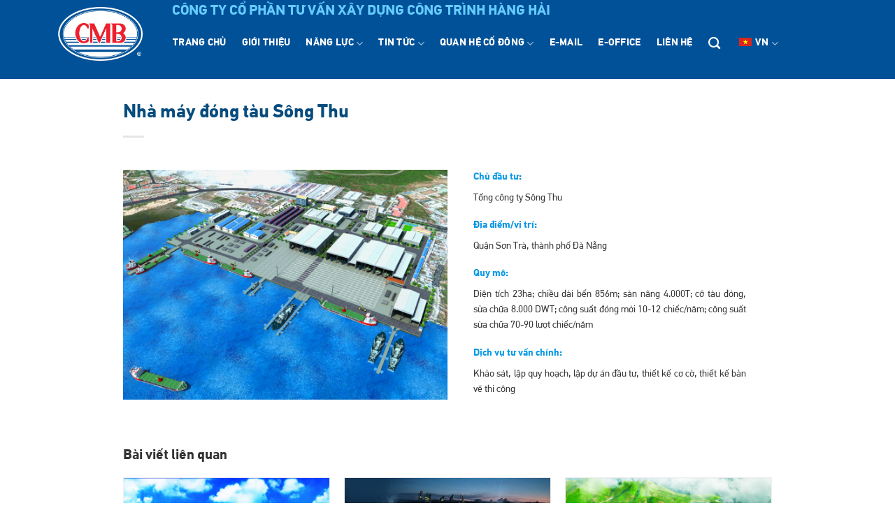

--- FILE ---
content_type: text/html; charset=UTF-8
request_url: https://cmbvn.com.vn/du-an-tieu-bieu/nha-may-dong-tau/nha-may-dong-tau-song-thu.html
body_size: 17475
content:
<!DOCTYPE html>
<!--[if IE 9 ]> <html lang="vi" class="ie9 loading-site no-js"> <![endif]-->
<!--[if IE 8 ]> <html lang="vi" class="ie8 loading-site no-js"> <![endif]-->
<!--[if (gte IE 9)|!(IE)]><!--><html lang="vi" class="loading-site no-js"> <!--<![endif]-->
<head>
	<meta charset="UTF-8" />
	<link rel="profile" href="http://gmpg.org/xfn/11" />
	<link rel="pingback" href="https://cmbvn.com.vn/xmlrpc.php" />

	<script>(function(html){html.className = html.className.replace(/\bno-js\b/,'js')})(document.documentElement);</script>
<title>Nhà máy đóng tàu Sông Thu &#8211; CMB</title>
<meta name='robots' content='max-image-preview:large' />
<meta name="viewport" content="width=device-width, initial-scale=1, maximum-scale=1" /><link rel='dns-prefetch' href='//cdn.jsdelivr.net' />
<link rel='dns-prefetch' href='//fonts.googleapis.com' />
<link rel="alternate" type="application/rss+xml" title="Dòng thông tin CMB &raquo;" href="https://cmbvn.com.vn/feed" />
<link rel="alternate" type="application/rss+xml" title="CMB &raquo; Dòng bình luận" href="https://cmbvn.com.vn/comments/feed" />
<link rel="alternate" title="oNhúng (JSON)" type="application/json+oembed" href="https://cmbvn.com.vn/wp-json/oembed/1.0/embed?url=https%3A%2F%2Fcmbvn.com.vn%2Fdu-an-tieu-bieu%2Fnha-may-dong-tau%2Fnha-may-dong-tau-song-thu.html" />
<link rel="alternate" title="oNhúng (XML)" type="text/xml+oembed" href="https://cmbvn.com.vn/wp-json/oembed/1.0/embed?url=https%3A%2F%2Fcmbvn.com.vn%2Fdu-an-tieu-bieu%2Fnha-may-dong-tau%2Fnha-may-dong-tau-song-thu.html&#038;format=xml" />
<link rel="prefetch" href="https://cmbvn.com.vn/wp-content/themes/flatsome/assets/js/chunk.countup.fe2c1016.js" />
<link rel="prefetch" href="https://cmbvn.com.vn/wp-content/themes/flatsome/assets/js/chunk.sticky-sidebar.a58a6557.js" />
<link rel="prefetch" href="https://cmbvn.com.vn/wp-content/themes/flatsome/assets/js/chunk.tooltips.29144c1c.js" />
<link rel="prefetch" href="https://cmbvn.com.vn/wp-content/themes/flatsome/assets/js/chunk.vendors-popups.947eca5c.js" />
<link rel="prefetch" href="https://cmbvn.com.vn/wp-content/themes/flatsome/assets/js/chunk.vendors-slider.f0d2cbc9.js" />
<style id='wp-img-auto-sizes-contain-inline-css' type='text/css'>
img:is([sizes=auto i],[sizes^="auto," i]){contain-intrinsic-size:3000px 1500px}
/*# sourceURL=wp-img-auto-sizes-contain-inline-css */
</style>
<style id='classic-theme-styles-inline-css' type='text/css'>
/*! This file is auto-generated */
.wp-block-button__link{color:#fff;background-color:#32373c;border-radius:9999px;box-shadow:none;text-decoration:none;padding:calc(.667em + 2px) calc(1.333em + 2px);font-size:1.125em}.wp-block-file__button{background:#32373c;color:#fff;text-decoration:none}
/*# sourceURL=/wp-includes/css/classic-themes.min.css */
</style>
<link rel='stylesheet' id='contact-form-7-css' href='https://cmbvn.com.vn/wp-content/plugins/contact-form-7/includes/css/styles.css?ver=5.8' type='text/css' media='all' />
<link rel='stylesheet' id='trp-language-switcher-style-css' href='https://cmbvn.com.vn/wp-content/plugins/translatepress-multilingual/assets/css/trp-language-switcher.css?ver=2.5.9' type='text/css' media='all' />
<link rel='stylesheet' id='flatsome-main-css' href='https://cmbvn.com.vn/wp-content/themes/flatsome/assets/css/flatsome.css?ver=3.15.2' type='text/css' media='all' />
<style id='flatsome-main-inline-css' type='text/css'>
@font-face {
				font-family: "fl-icons";
				font-display: block;
				src: url(https://cmbvn.com.vn/wp-content/themes/flatsome/assets/css/icons/fl-icons.eot?v=3.15.2);
				src:
					url(https://cmbvn.com.vn/wp-content/themes/flatsome/assets/css/icons/fl-icons.eot#iefix?v=3.15.2) format("embedded-opentype"),
					url(https://cmbvn.com.vn/wp-content/themes/flatsome/assets/css/icons/fl-icons.woff2?v=3.15.2) format("woff2"),
					url(https://cmbvn.com.vn/wp-content/themes/flatsome/assets/css/icons/fl-icons.ttf?v=3.15.2) format("truetype"),
					url(https://cmbvn.com.vn/wp-content/themes/flatsome/assets/css/icons/fl-icons.woff?v=3.15.2) format("woff"),
					url(https://cmbvn.com.vn/wp-content/themes/flatsome/assets/css/icons/fl-icons.svg?v=3.15.2#fl-icons) format("svg");
			}
/*# sourceURL=flatsome-main-inline-css */
</style>
<link rel='stylesheet' id='flatsome-style-css' href='https://cmbvn.com.vn/wp-content/themes/flatsome-child/style.css?ver=3.0' type='text/css' media='all' />
<link rel='stylesheet' id='flatsome-googlefonts-css' href='//fonts.googleapis.com/css?family=Roboto%3Aregular%2C700%2Cregular%2C700%7CDancing+Script%3Aregular%2C400&#038;display=swap&#038;ver=3.9' type='text/css' media='all' />
<script type="text/javascript" src="https://cmbvn.com.vn/wp-includes/js/jquery/jquery.min.js?ver=3.7.1" id="jquery-core-js"></script>
<link rel="https://api.w.org/" href="https://cmbvn.com.vn/wp-json/" /><link rel="alternate" title="JSON" type="application/json" href="https://cmbvn.com.vn/wp-json/wp/v2/posts/320" /><link rel="EditURI" type="application/rsd+xml" title="RSD" href="https://cmbvn.com.vn/xmlrpc.php?rsd" />
<meta name="generator" content="WordPress 6.9" />
<link rel="canonical" href="https://cmbvn.com.vn/du-an-tieu-bieu/nha-may-dong-tau/nha-may-dong-tau-song-thu.html" />
<link rel='shortlink' href='https://cmbvn.com.vn/?p=320' />
<link rel="alternate" hreflang="vi" href="https://cmbvn.com.vn/du-an-tieu-bieu/nha-may-dong-tau/nha-may-dong-tau-song-thu.html"/>
<link rel="alternate" hreflang="en-US" href="https://cmbvn.com.vn/en/du-an-tieu-bieu/nha-may-dong-tau/nha-may-dong-tau-song-thu.html/"/>
<link rel="alternate" hreflang="en" href="https://cmbvn.com.vn/en/du-an-tieu-bieu/nha-may-dong-tau/nha-may-dong-tau-song-thu.html/"/>
<!--[if IE]><link rel="stylesheet" type="text/css" href="https://cmbvn.com.vn/wp-content/themes/flatsome/assets/css/ie-fallback.css"><script src="//cdnjs.cloudflare.com/ajax/libs/html5shiv/3.6.1/html5shiv.js"></script><script>var head = document.getElementsByTagName('head')[0],style = document.createElement('style');style.type = 'text/css';style.styleSheet.cssText = ':before,:after{content:none !important';head.appendChild(style);setTimeout(function(){head.removeChild(style);}, 0);</script><script src="https://cmbvn.com.vn/wp-content/themes/flatsome/assets/libs/ie-flexibility.js"></script><![endif]--><link rel="icon" href="https://cmbvn.com.vn/wp-content/uploads/2022/04/cropped-fvc-1-32x32.png" sizes="32x32" />
<link rel="icon" href="https://cmbvn.com.vn/wp-content/uploads/2022/04/cropped-fvc-1-192x192.png" sizes="192x192" />
<link rel="apple-touch-icon" href="https://cmbvn.com.vn/wp-content/uploads/2022/04/cropped-fvc-1-180x180.png" />
<meta name="msapplication-TileImage" content="https://cmbvn.com.vn/wp-content/uploads/2022/04/cropped-fvc-1-270x270.png" />
<style id="custom-css" type="text/css">:root {--primary-color: #005198;}.full-width .ubermenu-nav, .container, .row{max-width: 1050px}.row.row-collapse{max-width: 1020px}.row.row-small{max-width: 1042.5px}.row.row-large{max-width: 1080px}.header-main{height: 113px}#logo img{max-height: 113px}#logo{width:126px;}#logo img{padding:10px 0;}.header-bottom{min-height: 32px}.header-top{min-height: 30px}.transparent .header-main{height: 90px}.transparent #logo img{max-height: 90px}.has-transparent + .page-title:first-of-type,.has-transparent + #main > .page-title,.has-transparent + #main > div > .page-title,.has-transparent + #main .page-header-wrapper:first-of-type .page-title{padding-top: 90px;}.header.show-on-scroll,.stuck .header-main{height:70px!important}.stuck #logo img{max-height: 70px!important}.search-form{ width: 86%;}.header-bg-color {background-color: #005198}.header-bottom {background-color: #140039}.header-main .nav > li > a{line-height: 16px }.stuck .header-main .nav > li > a{line-height: 50px }.header-bottom-nav > li > a{line-height: 16px }@media (max-width: 549px) {.header-main{height: 76px}#logo img{max-height: 76px}}.nav-dropdown{font-size:90%}/* Color */.accordion-title.active, .has-icon-bg .icon .icon-inner,.logo a, .primary.is-underline, .primary.is-link, .badge-outline .badge-inner, .nav-outline > li.active> a,.nav-outline >li.active > a, .cart-icon strong,[data-color='primary'], .is-outline.primary{color: #005198;}/* Color !important */[data-text-color="primary"]{color: #005198!important;}/* Background Color */[data-text-bg="primary"]{background-color: #005198;}/* Background */.scroll-to-bullets a,.featured-title, .label-new.menu-item > a:after, .nav-pagination > li > .current,.nav-pagination > li > span:hover,.nav-pagination > li > a:hover,.has-hover:hover .badge-outline .badge-inner,button[type="submit"], .button.wc-forward:not(.checkout):not(.checkout-button), .button.submit-button, .button.primary:not(.is-outline),.featured-table .title,.is-outline:hover, .has-icon:hover .icon-label,.nav-dropdown-bold .nav-column li > a:hover, .nav-dropdown.nav-dropdown-bold > li > a:hover, .nav-dropdown-bold.dark .nav-column li > a:hover, .nav-dropdown.nav-dropdown-bold.dark > li > a:hover, .header-vertical-menu__opener ,.is-outline:hover, .tagcloud a:hover,.grid-tools a, input[type='submit']:not(.is-form), .box-badge:hover .box-text, input.button.alt,.nav-box > li > a:hover,.nav-box > li.active > a,.nav-pills > li.active > a ,.current-dropdown .cart-icon strong, .cart-icon:hover strong, .nav-line-bottom > li > a:before, .nav-line-grow > li > a:before, .nav-line > li > a:before,.banner, .header-top, .slider-nav-circle .flickity-prev-next-button:hover svg, .slider-nav-circle .flickity-prev-next-button:hover .arrow, .primary.is-outline:hover, .button.primary:not(.is-outline), input[type='submit'].primary, input[type='submit'].primary, input[type='reset'].button, input[type='button'].primary, .badge-inner{background-color: #005198;}/* Border */.nav-vertical.nav-tabs > li.active > a,.scroll-to-bullets a.active,.nav-pagination > li > .current,.nav-pagination > li > span:hover,.nav-pagination > li > a:hover,.has-hover:hover .badge-outline .badge-inner,.accordion-title.active,.featured-table,.is-outline:hover, .tagcloud a:hover,blockquote, .has-border, .cart-icon strong:after,.cart-icon strong,.blockUI:before, .processing:before,.loading-spin, .slider-nav-circle .flickity-prev-next-button:hover svg, .slider-nav-circle .flickity-prev-next-button:hover .arrow, .primary.is-outline:hover{border-color: #005198}.nav-tabs > li.active > a{border-top-color: #005198}.widget_shopping_cart_content .blockUI.blockOverlay:before { border-left-color: #005198 }.woocommerce-checkout-review-order .blockUI.blockOverlay:before { border-left-color: #005198 }/* Fill */.slider .flickity-prev-next-button:hover svg,.slider .flickity-prev-next-button:hover .arrow{fill: #005198;}/* Background Color */[data-icon-label]:after, .secondary.is-underline:hover,.secondary.is-outline:hover,.icon-label,.button.secondary:not(.is-outline),.button.alt:not(.is-outline), .badge-inner.on-sale, .button.checkout, .single_add_to_cart_button, .current .breadcrumb-step{ background-color:#dd3333; }[data-text-bg="secondary"]{background-color: #dd3333;}/* Color */.secondary.is-underline,.secondary.is-link, .secondary.is-outline,.stars a.active, .star-rating:before, .woocommerce-page .star-rating:before,.star-rating span:before, .color-secondary{color: #dd3333}/* Color !important */[data-text-color="secondary"]{color: #dd3333!important;}/* Border */.secondary.is-outline:hover{border-color:#dd3333}body{font-size: 100%;}@media screen and (max-width: 549px){body{font-size: 100%;}}body{font-family:"Roboto", sans-serif}body{font-weight: 0}body{color: #333333}.nav > li > a {font-family:"Roboto", sans-serif;}.mobile-sidebar-levels-2 .nav > li > ul > li > a {font-family:"Roboto", sans-serif;}.nav > li > a {font-weight: 700;}.mobile-sidebar-levels-2 .nav > li > ul > li > a {font-weight: 700;}h1,h2,h3,h4,h5,h6,.heading-font, .off-canvas-center .nav-sidebar.nav-vertical > li > a{font-family: "Roboto", sans-serif;}h1,h2,h3,h4,h5,h6,.heading-font,.banner h1,.banner h2{font-weight: 700;}h1,h2,h3,h4,h5,h6,.heading-font{color: #333333;}.alt-font{font-family: "Dancing Script", sans-serif;}.alt-font{font-weight: 400!important;}.header:not(.transparent) .header-nav-main.nav > li > a {color: #ffffff;}.header:not(.transparent) .header-bottom-nav.nav > li > a{color: #ffffff;}a{color: #000000;}a:hover{color: #dd3333;}.tagcloud a:hover{border-color: #dd3333;background-color: #dd3333;}/* Custom CSS */.full-width .ubermenu-nav, .container, .row {max-width: 1150px;}@font-face {font-family: 'CMB';src: url('/wp-content/themes/flatsome-child/font/CMB Regular.woff') format('woff'), url('/wp-content/themes/flatsome-child/font/CMB Regular.ttf') format('truetype');} @font-face {font-family: 'CMB Bold';src: url('/wp-content/themes/flatsome-child/font/CMB Bold.woff') format('woff'), url('/wp-content/themes/flatsome-child/font/CMB Bold.ttf') format('truetype');} body{font-family:"CMB",sans-serif}h1,h2,h3,h4,h5,h6, .heading-font{font-family: "CMB Bold", sans-serif;}.nav > li > a {font-family:"CMB Bold", sans-serif;}h6 {letter-spacing: 3px;}.tdk-z-100 {z-index: 100;}.nav-line-bottom > li > a:before {background-color: #ed1c24;top: 38px}#masthead > .header-inner {align-items: end;}#masthead .header-language-dropdown > a {font-size: 0;}.box-overlay.dark .box-text {background: linear-gradient(0deg, rgba(0,0,0,1) 0%, rgba(0,0,0,0) 100%);padding-top: 24px;transition: all 200ms linear;height: 90px;}.box-overlay.dark .is-divider {display: none;}.box-overlay.dark .from_the_blog_excerpt {font-size: 14px;white-space: nowrap;text-overflow: ellipsis;overflow: hidden;}.box-overlay.dark .tdk-chi-tiet {display: none;}.box-overlay.dark:hover .box-text {background: linear-gradient(120deg, rgba(6,60,160,1) 0%, rgba(11,187,237,0.7) 100%);height: 100%;padding: 32px;}.box-overlay.dark:hover .from_the_blog_excerpt {white-space: normal;}.box-overlay.dark:hover .tdk-chi-tiet {display: block;position: absolute;bottom: 26px;text-decoration: underline;}.tdk-ban-lanh-dao .box-text-bottom .box-text {transition: all 200ms linear;background: #fff;padding: 1rem;}.tdk-ban-lanh-dao .box-text-bottom .box-text h4 {color: rgb(0, 81, 152);margin-bottom: 12px;}.tdk-ban-lanh-dao .box-text-bottom .box-text p {font-weight: bold;font-size: 12px;color: rgb(0, 81, 152);}.tdk-ban-lanh-dao .box-text-bottom:hover .box-text {background: linear-gradient(90deg, rgba(1,92,171,1) 0%, rgba(0,175,239,1) 100%);color: #fff !important;}.tdk-ban-lanh-dao .box-text-bottom:hover .box-text h4 {color: #fff;}.tdk-ban-lanh-dao .box-text-bottom:hover .box-text p {color: #fff;}.tdk-section-lien-he .dark .form-flat input, .tdk-section-lien-he .dark .form-flat textarea {background-color: rgba(0,0,0,.03) !important;border-color: rgba(0,0,0,.03);padding-left: 1rem;color: #333 !important;}.tdk-section-lien-he .dark .form-flat input.wpcf7-submit {padding-left: 40px;padding-right: 40px;background: #005198 !important;color: #fff !important;}.tdk-footer-divider .bg-fill {background-position: unset;}/*.page-id-29 .tdk-footer-divider {background-color: #005198;padding: 30px !important;}.page-id-29 .tdk-footer-divider .section-bg {display: none;}.page-id-29 #content {background-color: #005198;}*/.is-small, .is-small.button {font-size: 0.9em;}.is-large {font-size: 1.4em;}.nav-divided>li+li>a:after {border-left: none }.nav-divided>li {margin: 0 1.5em;}.h2, h2 {font-size: 2em;line-height: 1.3;}.tdk-ban-lanh-dao .box-text-bottom .box-text {font-size: 1.15em;}.tdk-ban-lanh-dao .box-text-bottom .box-text p {font-size: 13px;}.nav>li>a:hover, .nav>li.active>a, .nav>li.current>a, .nav>li>a.active, .nav>li>a.current, .nav-dropdown li.active>a, .nav-column li.active>a, .nav-dropdown>li>a:hover, .nav-column li>a:hover, .nav-vertical-fly-out>li>a:hover {color: #ed1c24;}.has-shadow .box-text{height: 200px}.section-bg.bg-loaded{background-position: top !important;}.date-dieule {border: 1px solid #005198}.date-dieule .has-text-align-center {text-align: center}.date-dieule .date {margin:15px 0 30px;line-height: 40px;}.dieule-item {border: 1px solid #888;border-width: 1px 0 0;padding: 15px 0;margin-bottom: 0 !important}.title-dieule a{color: #005198;}.mg-center {margin: 0 auto}.title-page-dieule {font-weight: bold;color: #005198;margin-left: calc(10% + 15px)}.category-dieu-le-cong-ty {margin-bottom: 0}.exp-dieule .wp-block-post-excerpt__more-text {color: #005198;font-size: 10px;margin:0;}.list-dieule li:last-child {border-bottom: 1px solid #888}.list-dieule li {margin:0}.paginate-co-dong .page-numbers, .paginate-co-dong .paginate-arrow span {color: #000;width: 33px;height:33px;border: 2px solid currentColor;border-radius: 100%;display: block;text-align: center;margin: 10px 2px;background-color: #fff;font-weight: bolder;}.paginate-co-dong .current.page-numbers,.paginate-co-dong .page-numbers:hover, .paginate-co-dong .paginate-arrow:hover span {color:#fff;background-color: #005198;border-color: #005198;}.paginate-co-dong .wp-block-query-pagination-numbers {display: flex}.paginate-arrow {color: transparent;width: 30px;height: 30px;position: relative;}.paginate-arrow span {position: absolute;top: -10px;left: -15px}.paginate-arrow:hover {color: transparent}.wp-block-query-pagination-previous {left: 25px;}.img-footer-lvhd {position: absolute;bottom: 20px;}.img-footer {position: absolute;bottom: 0;right: 0}.dieu-le-cong-ty, .quy-che-noi-bo, .quy-che-hoat-dong-cua-hdqt, .quy-che-hoat-dong-cua-bks, .bao-cao-tai-chinh, .bao-cao-thuong-nien, .bao-cao-tinh-hinh-hoat-dong-cong-ty, .tai-lieu-co-dong, .bao-cao-tinh-hinh-quan-tri-cong-ty, .cong-bo-thong-tin {top: 20px;position: relative;}.date-co-dong {position: relative;top: -30px;}.txt-new {padding-left: 20px;position: relative}.txt-new h3 {color: #005198;}.txt-new:before {content: "";position: absolute;width: 8px;height: 15px;background-color: #28f4f8;left: 0;top: 8px}.txt-new strong {font-family: "CMB Bold"}/* Custom CSS Tablet */@media (max-width: 849px){#logo img {max-width: 60px}#logo {width: 60px;margin:0;}.flex-col.show-for-medium.flex-left {max-width: 35px}.header-main li.html.custom {display: block;padding: 0 0 5px 10px;width: 100%;}}/* Custom CSS Mobile */@media (max-width: 549px){.menu-item-object-language_switcher {display:none !important}.header-main#masthead {height: 60px;}.news {margin-top: -10px}.home-news .box-text {height: auto}.home-news .flickity-button {display: none;}.linhvuchd {position:relative;}.footer-linhvuchd-item button, .footer-linhvuchd-item img{max-height:88px;}.hinhanhhd {padding: 10px 0 !important;background-color: #005198;}.hinhanhhd h2 {color: #fff !important;}.tdk-home-posts {margin-bottom: 30px;}.tdk-home-posts .box-overlay.dark .box-text {height: 120px !important;}.partner .flickity-page-dots {bottom: -10px !important;}.slider-partner {margin-top: -30px;}.partner h2 {padding-left: 15px;}.partner-gt .section {padding-left: 0;padding-right: 0}.list-dieule li, .title-page-dieule {margin-left:0 !important;}.email-form {margin-left: 0;}#logo img {max-width: 60px}#logo {width: 60px;margin:0;}.flex-col.show-for-medium.flex-left {max-width: 35px}.header-main li.html.custom {display: block;padding: 0 0 5px 10px;width: 100%;}@supports (-webkit-touch-callout: none) { .header-main li.html.custom {position: relative;bottom: -10px;}}.flex-col.show-for-medium.flex-right .nav-right{-webkit-box-pack: inherit;-ms-flex-pack: inherit;justify-content: inherit;}.text-header {color: rgb(102, 204, 255);font-weight: bold;}.sidebar-menu .menu-item-object-language_switcher {display:block !important}}.label-new.menu-item > a:after{content:"New";}.label-hot.menu-item > a:after{content:"Hot";}.label-sale.menu-item > a:after{content:"Sale";}.label-popular.menu-item > a:after{content:"Popular";}</style><style id='wp-block-heading-inline-css' type='text/css'>
h1:where(.wp-block-heading).has-background,h2:where(.wp-block-heading).has-background,h3:where(.wp-block-heading).has-background,h4:where(.wp-block-heading).has-background,h5:where(.wp-block-heading).has-background,h6:where(.wp-block-heading).has-background{padding:1.25em 2.375em}h1.has-text-align-left[style*=writing-mode]:where([style*=vertical-lr]),h1.has-text-align-right[style*=writing-mode]:where([style*=vertical-rl]),h2.has-text-align-left[style*=writing-mode]:where([style*=vertical-lr]),h2.has-text-align-right[style*=writing-mode]:where([style*=vertical-rl]),h3.has-text-align-left[style*=writing-mode]:where([style*=vertical-lr]),h3.has-text-align-right[style*=writing-mode]:where([style*=vertical-rl]),h4.has-text-align-left[style*=writing-mode]:where([style*=vertical-lr]),h4.has-text-align-right[style*=writing-mode]:where([style*=vertical-rl]),h5.has-text-align-left[style*=writing-mode]:where([style*=vertical-lr]),h5.has-text-align-right[style*=writing-mode]:where([style*=vertical-rl]),h6.has-text-align-left[style*=writing-mode]:where([style*=vertical-lr]),h6.has-text-align-right[style*=writing-mode]:where([style*=vertical-rl]){rotate:180deg}
/*# sourceURL=https://cmbvn.com.vn/wp-includes/blocks/heading/style.min.css */
</style>
<style id='wp-block-media-text-inline-css' type='text/css'>
.wp-block-media-text{box-sizing:border-box;
  /*!rtl:begin:ignore*/direction:ltr;
  /*!rtl:end:ignore*/display:grid;grid-template-columns:50% 1fr;grid-template-rows:auto}.wp-block-media-text.has-media-on-the-right{grid-template-columns:1fr 50%}.wp-block-media-text.is-vertically-aligned-top>.wp-block-media-text__content,.wp-block-media-text.is-vertically-aligned-top>.wp-block-media-text__media{align-self:start}.wp-block-media-text.is-vertically-aligned-center>.wp-block-media-text__content,.wp-block-media-text.is-vertically-aligned-center>.wp-block-media-text__media,.wp-block-media-text>.wp-block-media-text__content,.wp-block-media-text>.wp-block-media-text__media{align-self:center}.wp-block-media-text.is-vertically-aligned-bottom>.wp-block-media-text__content,.wp-block-media-text.is-vertically-aligned-bottom>.wp-block-media-text__media{align-self:end}.wp-block-media-text>.wp-block-media-text__media{
  /*!rtl:begin:ignore*/grid-column:1;grid-row:1;
  /*!rtl:end:ignore*/margin:0}.wp-block-media-text>.wp-block-media-text__content{direction:ltr;
  /*!rtl:begin:ignore*/grid-column:2;grid-row:1;
  /*!rtl:end:ignore*/padding:0 8%;word-break:break-word}.wp-block-media-text.has-media-on-the-right>.wp-block-media-text__media{
  /*!rtl:begin:ignore*/grid-column:2;grid-row:1
  /*!rtl:end:ignore*/}.wp-block-media-text.has-media-on-the-right>.wp-block-media-text__content{
  /*!rtl:begin:ignore*/grid-column:1;grid-row:1
  /*!rtl:end:ignore*/}.wp-block-media-text__media a{display:block}.wp-block-media-text__media img,.wp-block-media-text__media video{height:auto;max-width:unset;vertical-align:middle;width:100%}.wp-block-media-text.is-image-fill>.wp-block-media-text__media{background-size:cover;height:100%;min-height:250px}.wp-block-media-text.is-image-fill>.wp-block-media-text__media>a{display:block;height:100%}.wp-block-media-text.is-image-fill>.wp-block-media-text__media img{height:1px;margin:-1px;overflow:hidden;padding:0;position:absolute;width:1px;clip:rect(0,0,0,0);border:0}.wp-block-media-text.is-image-fill-element>.wp-block-media-text__media{height:100%;min-height:250px}.wp-block-media-text.is-image-fill-element>.wp-block-media-text__media>a{display:block;height:100%}.wp-block-media-text.is-image-fill-element>.wp-block-media-text__media img{height:100%;object-fit:cover;width:100%}@media (max-width:600px){.wp-block-media-text.is-stacked-on-mobile{grid-template-columns:100%!important}.wp-block-media-text.is-stacked-on-mobile>.wp-block-media-text__media{grid-column:1;grid-row:1}.wp-block-media-text.is-stacked-on-mobile>.wp-block-media-text__content{grid-column:1;grid-row:2}}
/*# sourceURL=https://cmbvn.com.vn/wp-includes/blocks/media-text/style.min.css */
</style>
<style id='wp-block-paragraph-inline-css' type='text/css'>
.is-small-text{font-size:.875em}.is-regular-text{font-size:1em}.is-large-text{font-size:2.25em}.is-larger-text{font-size:3em}.has-drop-cap:not(:focus):first-letter{float:left;font-size:8.4em;font-style:normal;font-weight:100;line-height:.68;margin:.05em .1em 0 0;text-transform:uppercase}body.rtl .has-drop-cap:not(:focus):first-letter{float:none;margin-left:.1em}p.has-drop-cap.has-background{overflow:hidden}:root :where(p.has-background){padding:1.25em 2.375em}:where(p.has-text-color:not(.has-link-color)) a{color:inherit}p.has-text-align-left[style*="writing-mode:vertical-lr"],p.has-text-align-right[style*="writing-mode:vertical-rl"]{rotate:180deg}
/*# sourceURL=https://cmbvn.com.vn/wp-includes/blocks/paragraph/style.min.css */
</style>
<style id='wp-block-spacer-inline-css' type='text/css'>
.wp-block-spacer{clear:both}
/*# sourceURL=https://cmbvn.com.vn/wp-includes/blocks/spacer/style.min.css */
</style>
<style id='global-styles-inline-css' type='text/css'>
:root{--wp--preset--aspect-ratio--square: 1;--wp--preset--aspect-ratio--4-3: 4/3;--wp--preset--aspect-ratio--3-4: 3/4;--wp--preset--aspect-ratio--3-2: 3/2;--wp--preset--aspect-ratio--2-3: 2/3;--wp--preset--aspect-ratio--16-9: 16/9;--wp--preset--aspect-ratio--9-16: 9/16;--wp--preset--color--black: #000000;--wp--preset--color--cyan-bluish-gray: #abb8c3;--wp--preset--color--white: #ffffff;--wp--preset--color--pale-pink: #f78da7;--wp--preset--color--vivid-red: #cf2e2e;--wp--preset--color--luminous-vivid-orange: #ff6900;--wp--preset--color--luminous-vivid-amber: #fcb900;--wp--preset--color--light-green-cyan: #7bdcb5;--wp--preset--color--vivid-green-cyan: #00d084;--wp--preset--color--pale-cyan-blue: #8ed1fc;--wp--preset--color--vivid-cyan-blue: #0693e3;--wp--preset--color--vivid-purple: #9b51e0;--wp--preset--gradient--vivid-cyan-blue-to-vivid-purple: linear-gradient(135deg,rgb(6,147,227) 0%,rgb(155,81,224) 100%);--wp--preset--gradient--light-green-cyan-to-vivid-green-cyan: linear-gradient(135deg,rgb(122,220,180) 0%,rgb(0,208,130) 100%);--wp--preset--gradient--luminous-vivid-amber-to-luminous-vivid-orange: linear-gradient(135deg,rgb(252,185,0) 0%,rgb(255,105,0) 100%);--wp--preset--gradient--luminous-vivid-orange-to-vivid-red: linear-gradient(135deg,rgb(255,105,0) 0%,rgb(207,46,46) 100%);--wp--preset--gradient--very-light-gray-to-cyan-bluish-gray: linear-gradient(135deg,rgb(238,238,238) 0%,rgb(169,184,195) 100%);--wp--preset--gradient--cool-to-warm-spectrum: linear-gradient(135deg,rgb(74,234,220) 0%,rgb(151,120,209) 20%,rgb(207,42,186) 40%,rgb(238,44,130) 60%,rgb(251,105,98) 80%,rgb(254,248,76) 100%);--wp--preset--gradient--blush-light-purple: linear-gradient(135deg,rgb(255,206,236) 0%,rgb(152,150,240) 100%);--wp--preset--gradient--blush-bordeaux: linear-gradient(135deg,rgb(254,205,165) 0%,rgb(254,45,45) 50%,rgb(107,0,62) 100%);--wp--preset--gradient--luminous-dusk: linear-gradient(135deg,rgb(255,203,112) 0%,rgb(199,81,192) 50%,rgb(65,88,208) 100%);--wp--preset--gradient--pale-ocean: linear-gradient(135deg,rgb(255,245,203) 0%,rgb(182,227,212) 50%,rgb(51,167,181) 100%);--wp--preset--gradient--electric-grass: linear-gradient(135deg,rgb(202,248,128) 0%,rgb(113,206,126) 100%);--wp--preset--gradient--midnight: linear-gradient(135deg,rgb(2,3,129) 0%,rgb(40,116,252) 100%);--wp--preset--font-size--small: 13px;--wp--preset--font-size--medium: 20px;--wp--preset--font-size--large: 36px;--wp--preset--font-size--x-large: 42px;--wp--preset--spacing--20: 0.44rem;--wp--preset--spacing--30: 0.67rem;--wp--preset--spacing--40: 1rem;--wp--preset--spacing--50: 1.5rem;--wp--preset--spacing--60: 2.25rem;--wp--preset--spacing--70: 3.38rem;--wp--preset--spacing--80: 5.06rem;--wp--preset--shadow--natural: 6px 6px 9px rgba(0, 0, 0, 0.2);--wp--preset--shadow--deep: 12px 12px 50px rgba(0, 0, 0, 0.4);--wp--preset--shadow--sharp: 6px 6px 0px rgba(0, 0, 0, 0.2);--wp--preset--shadow--outlined: 6px 6px 0px -3px rgb(255, 255, 255), 6px 6px rgb(0, 0, 0);--wp--preset--shadow--crisp: 6px 6px 0px rgb(0, 0, 0);}:where(.is-layout-flex){gap: 0.5em;}:where(.is-layout-grid){gap: 0.5em;}body .is-layout-flex{display: flex;}.is-layout-flex{flex-wrap: wrap;align-items: center;}.is-layout-flex > :is(*, div){margin: 0;}body .is-layout-grid{display: grid;}.is-layout-grid > :is(*, div){margin: 0;}:where(.wp-block-columns.is-layout-flex){gap: 2em;}:where(.wp-block-columns.is-layout-grid){gap: 2em;}:where(.wp-block-post-template.is-layout-flex){gap: 1.25em;}:where(.wp-block-post-template.is-layout-grid){gap: 1.25em;}.has-black-color{color: var(--wp--preset--color--black) !important;}.has-cyan-bluish-gray-color{color: var(--wp--preset--color--cyan-bluish-gray) !important;}.has-white-color{color: var(--wp--preset--color--white) !important;}.has-pale-pink-color{color: var(--wp--preset--color--pale-pink) !important;}.has-vivid-red-color{color: var(--wp--preset--color--vivid-red) !important;}.has-luminous-vivid-orange-color{color: var(--wp--preset--color--luminous-vivid-orange) !important;}.has-luminous-vivid-amber-color{color: var(--wp--preset--color--luminous-vivid-amber) !important;}.has-light-green-cyan-color{color: var(--wp--preset--color--light-green-cyan) !important;}.has-vivid-green-cyan-color{color: var(--wp--preset--color--vivid-green-cyan) !important;}.has-pale-cyan-blue-color{color: var(--wp--preset--color--pale-cyan-blue) !important;}.has-vivid-cyan-blue-color{color: var(--wp--preset--color--vivid-cyan-blue) !important;}.has-vivid-purple-color{color: var(--wp--preset--color--vivid-purple) !important;}.has-black-background-color{background-color: var(--wp--preset--color--black) !important;}.has-cyan-bluish-gray-background-color{background-color: var(--wp--preset--color--cyan-bluish-gray) !important;}.has-white-background-color{background-color: var(--wp--preset--color--white) !important;}.has-pale-pink-background-color{background-color: var(--wp--preset--color--pale-pink) !important;}.has-vivid-red-background-color{background-color: var(--wp--preset--color--vivid-red) !important;}.has-luminous-vivid-orange-background-color{background-color: var(--wp--preset--color--luminous-vivid-orange) !important;}.has-luminous-vivid-amber-background-color{background-color: var(--wp--preset--color--luminous-vivid-amber) !important;}.has-light-green-cyan-background-color{background-color: var(--wp--preset--color--light-green-cyan) !important;}.has-vivid-green-cyan-background-color{background-color: var(--wp--preset--color--vivid-green-cyan) !important;}.has-pale-cyan-blue-background-color{background-color: var(--wp--preset--color--pale-cyan-blue) !important;}.has-vivid-cyan-blue-background-color{background-color: var(--wp--preset--color--vivid-cyan-blue) !important;}.has-vivid-purple-background-color{background-color: var(--wp--preset--color--vivid-purple) !important;}.has-black-border-color{border-color: var(--wp--preset--color--black) !important;}.has-cyan-bluish-gray-border-color{border-color: var(--wp--preset--color--cyan-bluish-gray) !important;}.has-white-border-color{border-color: var(--wp--preset--color--white) !important;}.has-pale-pink-border-color{border-color: var(--wp--preset--color--pale-pink) !important;}.has-vivid-red-border-color{border-color: var(--wp--preset--color--vivid-red) !important;}.has-luminous-vivid-orange-border-color{border-color: var(--wp--preset--color--luminous-vivid-orange) !important;}.has-luminous-vivid-amber-border-color{border-color: var(--wp--preset--color--luminous-vivid-amber) !important;}.has-light-green-cyan-border-color{border-color: var(--wp--preset--color--light-green-cyan) !important;}.has-vivid-green-cyan-border-color{border-color: var(--wp--preset--color--vivid-green-cyan) !important;}.has-pale-cyan-blue-border-color{border-color: var(--wp--preset--color--pale-cyan-blue) !important;}.has-vivid-cyan-blue-border-color{border-color: var(--wp--preset--color--vivid-cyan-blue) !important;}.has-vivid-purple-border-color{border-color: var(--wp--preset--color--vivid-purple) !important;}.has-vivid-cyan-blue-to-vivid-purple-gradient-background{background: var(--wp--preset--gradient--vivid-cyan-blue-to-vivid-purple) !important;}.has-light-green-cyan-to-vivid-green-cyan-gradient-background{background: var(--wp--preset--gradient--light-green-cyan-to-vivid-green-cyan) !important;}.has-luminous-vivid-amber-to-luminous-vivid-orange-gradient-background{background: var(--wp--preset--gradient--luminous-vivid-amber-to-luminous-vivid-orange) !important;}.has-luminous-vivid-orange-to-vivid-red-gradient-background{background: var(--wp--preset--gradient--luminous-vivid-orange-to-vivid-red) !important;}.has-very-light-gray-to-cyan-bluish-gray-gradient-background{background: var(--wp--preset--gradient--very-light-gray-to-cyan-bluish-gray) !important;}.has-cool-to-warm-spectrum-gradient-background{background: var(--wp--preset--gradient--cool-to-warm-spectrum) !important;}.has-blush-light-purple-gradient-background{background: var(--wp--preset--gradient--blush-light-purple) !important;}.has-blush-bordeaux-gradient-background{background: var(--wp--preset--gradient--blush-bordeaux) !important;}.has-luminous-dusk-gradient-background{background: var(--wp--preset--gradient--luminous-dusk) !important;}.has-pale-ocean-gradient-background{background: var(--wp--preset--gradient--pale-ocean) !important;}.has-electric-grass-gradient-background{background: var(--wp--preset--gradient--electric-grass) !important;}.has-midnight-gradient-background{background: var(--wp--preset--gradient--midnight) !important;}.has-small-font-size{font-size: var(--wp--preset--font-size--small) !important;}.has-medium-font-size{font-size: var(--wp--preset--font-size--medium) !important;}.has-large-font-size{font-size: var(--wp--preset--font-size--large) !important;}.has-x-large-font-size{font-size: var(--wp--preset--font-size--x-large) !important;}
/*# sourceURL=global-styles-inline-css */
</style>
</head>

<body class="wp-singular post-template-default single single-post postid-320 single-format-standard wp-theme-flatsome wp-child-theme-flatsome-child translatepress-vi lightbox">


<a class="skip-link screen-reader-text" href="#main">Skip to content</a>

<div id="wrapper">

	
	<header id="header" class="header ">
		<div class="header-wrapper">
			<div id="masthead" class="header-main hide-for-sticky nav-dark">
      <div class="header-inner flex-row container logo-left medium-logo-center" role="navigation">

          <!-- Logo -->
          <div id="logo" class="flex-col logo">
            
<!-- Header logo -->
<a href="https://cmbvn.com.vn/" title="CMB - CÔNG TY CỔ PHẦN TƯ VẤN XÂY DỰNG CÔNG TRÌNH HÀNG HẢI" rel="home">
		<img width="385" height="234" src="https://cmbvn.com.vn/wp-content/uploads/2022/01/Logo.png" class="header_logo header-logo" alt="CMB"/><img  width="385" height="234" src="https://cmbvn.com.vn/wp-content/uploads/2022/01/Logo.png" class="header-logo-dark" alt="CMB"/></a>
          </div>

          <!-- Mobile Left Elements -->
          <div class="flex-col show-for-medium flex-left">
            <ul class="mobile-nav nav nav-left ">
              <li class="nav-icon has-icon">
  		<a href="#" data-open="#main-menu" data-pos="left" data-bg="main-menu-overlay" data-color="" class="is-small" aria-label="Menu" aria-controls="main-menu" aria-expanded="false">
		
		  <i class="icon-menu" ></i>
		  		</a>
	</li>            </ul>
          </div>

          <!-- Left Elements -->
          <div class="flex-col hide-for-medium flex-left
            flex-grow">
            <ul class="header-nav header-nav-main nav nav-left  nav-line-bottom nav-spacing-large nav-uppercase" >
              <li class="header-block"><div class="header-block-block-1">	<div id="text-2450171895" class="text hide-for-small">
		

<h3 class="card  show-sender card--text" data-id="div_ReceivedMsg_Text"><span style="font-size: 100%; margin-left: 10px">CÔNG TY CỔ PHẦN TƯ VẤN XÂY DỰNG CÔNG TRÌNH HÀNG HẢI</span></h3>

		
<style>
#text-2450171895 {
  color: rgb(102, 204, 255);
}
#text-2450171895 > * {
  color: rgb(102, 204, 255);
}
</style>
	</div>
	</div></li><li id="menu-item-30" class="menu-item menu-item-type-post_type menu-item-object-page menu-item-home menu-item-30 menu-item-design-default"><a href="https://cmbvn.com.vn/" class="nav-top-link">Trang chủ</a></li>
<li id="menu-item-199" class="menu-item menu-item-type-post_type menu-item-object-page menu-item-199 menu-item-design-default"><a href="https://cmbvn.com.vn/gioi-thieu" class="nav-top-link">Giới thiệu</a></li>
<li id="menu-item-592" class="menu-item menu-item-type-custom menu-item-object-custom menu-item-has-children menu-item-592 menu-item-design-default has-dropdown"><a href="#" class="nav-top-link">Năng lực<i class="icon-angle-down" ></i></a>
<ul class="sub-menu nav-dropdown nav-dropdown-simple">
	<li id="menu-item-93" class="menu-item menu-item-type-post_type menu-item-object-page menu-item-93"><a href="https://cmbvn.com.vn/du-an-tieu-bieu">Dự án tiêu biểu</a></li>
	<li id="menu-item-528" class="menu-item menu-item-type-post_type menu-item-object-page menu-item-528"><a href="https://cmbvn.com.vn/thiet-bi">Thiết bị</a></li>
	<li id="menu-item-529" class="menu-item menu-item-type-post_type menu-item-object-page menu-item-529"><a href="https://cmbvn.com.vn/phan-mem">Phần mềm</a></li>
</ul>
</li>
<li id="menu-item-2784" class="menu-item menu-item-type-taxonomy menu-item-object-category menu-item-has-children menu-item-2784 menu-item-design-default has-dropdown"><a href="https://cmbvn.com.vn/chuyen-muc/tin-tuc" class="nav-top-link">Tin tức<i class="icon-angle-down" ></i></a>
<ul class="sub-menu nav-dropdown nav-dropdown-simple">
	<li id="menu-item-823" class="menu-item menu-item-type-taxonomy menu-item-object-category menu-item-823"><a href="https://cmbvn.com.vn/chuyen-muc/tin-tuc/chuyen-nganh">Chuyên ngành</a></li>
	<li id="menu-item-825" class="menu-item menu-item-type-taxonomy menu-item-object-category menu-item-825"><a href="https://cmbvn.com.vn/chuyen-muc/tin-tuc/noi-bo">Nội bộ</a></li>
</ul>
</li>
<li id="menu-item-555" class="menu-item menu-item-type-post_type menu-item-object-page menu-item-has-children menu-item-555 menu-item-design-default has-dropdown"><a href="https://cmbvn.com.vn/quan-he-co-dong" class="nav-top-link">Quan hệ cổ đông<i class="icon-angle-down" ></i></a>
<ul class="sub-menu nav-dropdown nav-dropdown-simple">
	<li id="menu-item-994" class="menu-item menu-item-type-post_type menu-item-object-page menu-item-994"><a href="https://cmbvn.com.vn/quan-he-co-dong/dieu-le-cong-ty">Điều lệ công ty</a></li>
	<li id="menu-item-995" class="menu-item menu-item-type-post_type menu-item-object-page menu-item-995"><a href="https://cmbvn.com.vn/quan-he-co-dong/quy-che-noi-bo">Quy chế nội bộ</a></li>
	<li id="menu-item-996" class="menu-item menu-item-type-post_type menu-item-object-page menu-item-996"><a href="https://cmbvn.com.vn/quan-he-co-dong/quy-che-hoat-dong-cua-hdqt">Quy chế hoạt động của HĐQT</a></li>
	<li id="menu-item-993" class="menu-item menu-item-type-post_type menu-item-object-page menu-item-993"><a href="https://cmbvn.com.vn/quan-he-co-dong/quy-che-hoat-dong-cua-ban-kiem-soat">Quy chế hoạt động của BKS</a></li>
	<li id="menu-item-1625" class="menu-item menu-item-type-post_type menu-item-object-page menu-item-has-children menu-item-1625 nav-dropdown-col"><a href="https://cmbvn.com.vn/quan-he-co-dong/cong-bo-thong-tin">Công bố thông tin</a>
	<ul class="sub-menu nav-column nav-dropdown-simple">
		<li id="menu-item-1659" class="menu-item menu-item-type-post_type menu-item-object-page menu-item-1659"><a href="https://cmbvn.com.vn/quan-he-co-dong/cong-bo-thong-tin/bao-cao-tai-chinh">Báo cáo tài chính</a></li>
		<li id="menu-item-1660" class="menu-item menu-item-type-post_type menu-item-object-page menu-item-1660"><a href="https://cmbvn.com.vn/quan-he-co-dong/cong-bo-thong-tin/bao-cao-thuong-nien">Báo cáo thường niên</a></li>
		<li id="menu-item-1661" class="menu-item menu-item-type-post_type menu-item-object-page menu-item-1661"><a href="https://cmbvn.com.vn/quan-he-co-dong/cong-bo-thong-tin/bao-cao-tinh-hinh-hoat-dong-cong-ty">Báo cáo tình hình quản trị công ty</a></li>
		<li id="menu-item-1662" class="menu-item menu-item-type-post_type menu-item-object-page menu-item-1662"><a href="https://cmbvn.com.vn/quan-he-co-dong/cong-bo-thong-tin/tai-lieu-co-dong">Tài liệu cổ đông</a></li>
	</ul>
</li>
</ul>
</li>
<li id="menu-item-95" class="menu-item menu-item-type-custom menu-item-object-custom menu-item-95 menu-item-design-default"><a href="https://outlook.office.com/mail" class="nav-top-link">E-Mail</a></li>
<li id="menu-item-96" class="menu-item menu-item-type-custom menu-item-object-custom menu-item-96 menu-item-design-default"><a href="https://portal-cmb.vimc.co" class="nav-top-link">E-Office</a></li>
<li id="menu-item-33" class="menu-item menu-item-type-post_type menu-item-object-page menu-item-33 menu-item-design-default"><a href="https://cmbvn.com.vn/lien-he" class="nav-top-link">Liên hệ</a></li>
<li class="header-search header-search-dropdown has-icon has-dropdown menu-item-has-children">
		<a href="#" aria-label="Tìm kiếm" class="is-small"><i class="icon-search" ></i></a>
		<ul class="nav-dropdown nav-dropdown-simple">
	 	<li class="header-search-form search-form html relative has-icon">
	<div class="header-search-form-wrapper">
		<div class="searchform-wrapper ux-search-box relative is-normal"><form method="get" class="searchform" action="https://cmbvn.com.vn/" role="search">
		<div class="flex-row relative">
			<div class="flex-col flex-grow">
	   	   <input type="search" class="search-field mb-0" name="s" value="" id="s" placeholder="Tìm kiếm&hellip;" />
			</div>
			<div class="flex-col">
				<button type="submit" class="ux-search-submit submit-button secondary button icon mb-0" aria-label="Submit">
					<i class="icon-search" ></i>				</button>
			</div>
		</div>
    <div class="live-search-results text-left z-top"></div>
</form>
</div>	</div>
</li>	</ul>
</li>
<li id="menu-item-284" class="trp-language-switcher-container menu-item menu-item-type-post_type menu-item-object-language_switcher menu-item-has-children current-language-menu-item menu-item-284 menu-item-design-default has-dropdown"><a href="https://cmbvn.com.vn/du-an-tieu-bieu/nha-may-dong-tau/nha-may-dong-tau-song-thu.html" class="nav-top-link"><span data-no-translation><img class="trp-flag-image" src="https://cmbvn.com.vn/wp-content/plugins/translatepress-multilingual/assets/images/flags/vi.png" width="18" height="12" alt="vi" title="Tiếng Việt"><span class="trp-ls-language-name">VN</span></span><i class="icon-angle-down" ></i></a>
<ul class="sub-menu nav-dropdown nav-dropdown-simple">
	<li id="menu-item-283" class="trp-language-switcher-container menu-item menu-item-type-post_type menu-item-object-language_switcher menu-item-283"><a href="https://cmbvn.com.vn/en/du-an-tieu-bieu/nha-may-dong-tau/nha-may-dong-tau-song-thu.html/"><span data-no-translation><img class="trp-flag-image" src="https://cmbvn.com.vn/wp-content/plugins/translatepress-multilingual/assets/images/flags/en_US.png" width="18" height="12" alt="en_US" title="English"><span class="trp-ls-language-name">EN</span></span></a></li>
</ul>
</li>
            </ul>
          </div>

          <!-- Right Elements -->
          <div class="flex-col hide-for-medium flex-right">
            <ul class="header-nav header-nav-main nav nav-right  nav-line-bottom nav-spacing-large nav-uppercase">
                          </ul>
          </div>

          <!-- Mobile Right Elements -->
          <div class="flex-col show-for-medium flex-right">
            <ul class="mobile-nav nav nav-right ">
              <li class="html custom html_topbar_left"><span  class="text-header">CÔNG TY CỔ PHẦN TƯ VẤN XÂY DỰNG CÔNG TRÌNH HÀNG HẢI</span></li>            </ul>
          </div>

      </div>
     
      </div>
<div class="header-bg-container fill"><div class="header-bg-image fill"></div><div class="header-bg-color fill"></div></div>		</div>
	</header>

	
	<main id="main" class="">

<div id="content" role="main">
    <div class="single-new">
        <div class="container">
            <div class="row align-center">
                <div class="large-10 col">
                    <div class="breadcrumbs" typeof="BreadcrumbList" vocab="https://schema.org/">
                        <!-- Breadcrumb NavXT 7.2.0 -->
<span property="itemListElement" typeof="ListItem"><a property="item" typeof="WebPage" title="Go to CMB." href="https://cmbvn.com.vn" class="home" ><span property="name">Trang chủ</span></a><meta property="position" content="1"></span> &gt; <span property="itemListElement" typeof="ListItem"><a property="item" typeof="WebPage" title="Go to the Dự án tiêu biểu Danh mục archives." href="https://cmbvn.com.vn/chuyen-muc/du-an-tieu-bieu" class="taxonomy category" ><span property="name">Dự án tiêu biểu</span></a><meta property="position" content="2"></span> &gt; <span property="itemListElement" typeof="ListItem"><a property="item" typeof="WebPage" title="Go to the Nhà máy đóng tàu Danh mục archives." href="https://cmbvn.com.vn/chuyen-muc/du-an-tieu-bieu/nha-may-dong-tau" class="taxonomy category" ><span property="name">Nhà máy đóng tàu</span></a><meta property="position" content="3"></span> &gt; <span property="itemListElement" typeof="ListItem"><span property="name" class="post post-post current-item">Nhà máy đóng tàu Sông Thu</span><meta property="url" content="https://cmbvn.com.vn/du-an-tieu-bieu/nha-may-dong-tau/nha-may-dong-tau-song-thu.html"><meta property="position" content="4"></span>                    </div>

                    <h1 class="entry-title">Nhà máy đóng tàu Sông Thu</h1>
                    <div class="entry-divider is-divider small du-an-tieu-bieu"></div>

                    
                        


<div style="height:30px" aria-hidden="true" class="wp-block-spacer"></div>



<div class="wp-block-media-text alignwide is-stacked-on-mobile is-vertically-aligned-top"><figure class="wp-block-media-text__media"><img fetchpriority="high" decoding="async" width="1024" height="726" src="https://cmbvn.com.vn/wp-content/uploads/2023/07/P14-1-1024x726.png" alt="" class="wp-image-2523 size-full" srcset="https://cmbvn.com.vn/wp-content/uploads/2023/07/P14-1-1024x726.png 1024w, https://cmbvn.com.vn/wp-content/uploads/2023/07/P14-1-300x213.png 300w, https://cmbvn.com.vn/wp-content/uploads/2023/07/P14-1-768x544.png 768w, https://cmbvn.com.vn/wp-content/uploads/2023/07/P14-1-18x12.png 18w, https://cmbvn.com.vn/wp-content/uploads/2023/07/P14-1.png 1240w" sizes="(max-width: 1024px) 100vw, 1024px" /></figure><div class="wp-block-media-text__content">
<h4 class="wp-block-heading has-text-color" style="color:#0d80b1;font-size:14px"><mark style="background-color:rgba(0, 0, 0, 0);color:#0699e5" class="has-inline-color">Chủ đầu tư</mark>:</h4>



<p style="font-size:14px">Tổng công ty Sông Thu</p>



<h4 class="wp-block-heading has-vivid-cyan-blue-color has-text-color" style="font-size:14px">Địa điểm/vị trí:</h4>



<p style="font-size:14px">Quận Sơn Trà, thành phố Đà Nẵng</p>



<h4 class="wp-block-heading" style="font-size:14px"><mark style="background-color:rgba(0, 0, 0, 0);color:#0699e5" class="has-inline-color">Quy mô: </mark></h4>



<p style="font-size:14px">Diện tích 23ha; chiều dài bến 856m; sàn nâng 4.000T; cỡ tàu đóng, sửa chữa 8.000 DWT; công suất đóng mới 10-12 chiếc/năm; công suất sừa chữa 70-90 lượt chiếc/năm</p>



<h4 class="wp-block-heading has-vivid-cyan-blue-color has-text-color" style="font-size:14px"><mark style="background-color:rgba(0, 0, 0, 0);color:#0699e5" class="has-inline-color">Dịch vụ tư vấn chính: </mark></h4>



<p style="font-size:14px">Khảo sát, lập quy hoạch, lập dự án đầu tư, thiết kế cơ cở, thiết kế bản vẽ thi công</p>
</div></div>

                    
                    <div class="bg-bottom">
                        <!-- Post related-->
                                                <div class="heading-related">Bài viết liên quan</div>
                        <div class="list-post">
                                                                                                <div class="item-post">
                                        <figure><a href="https://cmbvn.com.vn/du-an-tieu-bieu/cong-trinh-hang-hai/ben-so-12-cang-cua-ngo-quoc-te-hai-phong.html"><img width="2560" height="1718" src="https://cmbvn.com.vn/wp-content/uploads/2023/07/Ben-12-scaled.jpg" class="attachment-post-thumbnail size-post-thumbnail wp-post-image" alt="" decoding="async" loading="lazy" srcset="https://cmbvn.com.vn/wp-content/uploads/2023/07/Ben-12-scaled.jpg 2560w, https://cmbvn.com.vn/wp-content/uploads/2023/07/Ben-12-300x201.jpg 300w, https://cmbvn.com.vn/wp-content/uploads/2023/07/Ben-12-1024x687.jpg 1024w, https://cmbvn.com.vn/wp-content/uploads/2023/07/Ben-12-768x515.jpg 768w, https://cmbvn.com.vn/wp-content/uploads/2023/07/Ben-12-1536x1031.jpg 1536w, https://cmbvn.com.vn/wp-content/uploads/2023/07/Ben-12-2048x1375.jpg 2048w, https://cmbvn.com.vn/wp-content/uploads/2023/07/Ben-12-18x12.jpg 18w" sizes="auto, (max-width: 2560px) 100vw, 2560px" /></a></figure>
                                        <div class="info">
                                            <a href="https://cmbvn.com.vn/du-an-tieu-bieu/cong-trinh-hang-hai/ben-so-12-cang-cua-ngo-quoc-te-hai-phong.html"><h2>Bến số 1,2 Cảng cửa ngõ Quốc tế Hải Phòng</h2></a>
                                            <div class="time">21/01/2022</div>
                                            <div class="is-divider"></div>
                                            <div class="description"><p>Chủ đầu tư: Công ty TNHH cảng Container quốc tế Tân Cảng Hải Phòng</p>
</div>
                                            <a href="https://cmbvn.com.vn/du-an-tieu-bieu/cong-trinh-hang-hai/ben-so-12-cang-cua-ngo-quoc-te-hai-phong.html" class="more">Chi tiết <i class="icon-angle-right"></i></a>
                                        </div>
                                    </div>
                                                                    <div class="item-post">
                                        <figure><a href="https://cmbvn.com.vn/du-an-tieu-bieu/khac/nha-may-dien-gio-sunpro.html"><img width="647" height="460" src="https://cmbvn.com.vn/wp-content/uploads/2022/02/a2.jpg" class="attachment-post-thumbnail size-post-thumbnail wp-post-image" alt="" decoding="async" loading="lazy" srcset="https://cmbvn.com.vn/wp-content/uploads/2022/02/a2.jpg 647w, https://cmbvn.com.vn/wp-content/uploads/2022/02/a2-300x213.jpg 300w, https://cmbvn.com.vn/wp-content/uploads/2022/02/a2-18x12.jpg 18w" sizes="auto, (max-width: 647px) 100vw, 647px" /></a></figure>
                                        <div class="info">
                                            <a href="https://cmbvn.com.vn/du-an-tieu-bieu/khac/nha-may-dien-gio-sunpro.html"><h2>Nhà máy điện gió Sunpro</h2></a>
                                            <div class="time">16/02/2022</div>
                                            <div class="is-divider"></div>
                                            <div class="description"><p>Chủ đầu tư: Công ty TNHH Điện gió Sunpro – Bến Tre số 8</p>
</div>
                                            <a href="https://cmbvn.com.vn/du-an-tieu-bieu/khac/nha-may-dien-gio-sunpro.html" class="more">Chi tiết <i class="icon-angle-right"></i></a>
                                        </div>
                                    </div>
                                                                    <div class="item-post">
                                        <figure><a href="https://cmbvn.com.vn/du-an-tieu-bieu/cong-trinh-hang-hai/cang-lien-chieu.html"><img width="2560" height="1714" src="https://cmbvn.com.vn/wp-content/uploads/2023/07/LC-scaled.jpg" class="attachment-post-thumbnail size-post-thumbnail wp-post-image" alt="" decoding="async" loading="lazy" srcset="https://cmbvn.com.vn/wp-content/uploads/2023/07/LC-scaled.jpg 2560w, https://cmbvn.com.vn/wp-content/uploads/2023/07/LC-300x201.jpg 300w, https://cmbvn.com.vn/wp-content/uploads/2023/07/LC-1024x686.jpg 1024w, https://cmbvn.com.vn/wp-content/uploads/2023/07/LC-768x514.jpg 768w, https://cmbvn.com.vn/wp-content/uploads/2023/07/LC-1536x1028.jpg 1536w, https://cmbvn.com.vn/wp-content/uploads/2023/07/LC-2048x1371.jpg 2048w, https://cmbvn.com.vn/wp-content/uploads/2023/07/LC-18x12.jpg 18w" sizes="auto, (max-width: 2560px) 100vw, 2560px" /></a></figure>
                                        <div class="info">
                                            <a href="https://cmbvn.com.vn/du-an-tieu-bieu/cong-trinh-hang-hai/cang-lien-chieu.html"><h2>Cảng Liên Chiểu</h2></a>
                                            <div class="time">15/02/2022</div>
                                            <div class="is-divider"></div>
                                            <div class="description"><p>Chủ đầu tư: Ban Quản lý các dự án đầu tư cơ sở hạ tầng ưu tiên TP. Đà Nẵng và các nhà đầu tư</p>
</div>
                                            <a href="https://cmbvn.com.vn/du-an-tieu-bieu/cong-trinh-hang-hai/cang-lien-chieu.html" class="more">Chi tiết <i class="icon-angle-right"></i></a>
                                        </div>
                                    </div>
                                                                                                                    </div>
                    </div>
                </div>
            </div>
        </div>
    </div>
</div>


</main>

<footer id="footer" class="footer-wrapper">

		<section class="section tdk-footer-divider hide-for-small" id="section_778306075">
		<div class="bg section-bg fill bg-fill bg-loaded " >

			
			
			

		</div>

		

		<div class="section-content relative">
			

		</div>

		
<style>
#section_778306075 {
  padding-top: 0px;
  padding-bottom: 0px;
  min-height: 352px;
}
#section_778306075 .section-bg.bg-loaded {
  background-image: url(https://cmbvn.com.vn/wp-content/uploads/2022/03/bg_footer.png);
}
#section_778306075 .ux-shape-divider--top svg {
  height: 150px;
  --divider-top-width: 100%;
}
#section_778306075 .ux-shape-divider--bottom svg {
  height: 150px;
  --divider-width: 100%;
}
@media (min-width:550px) {
  #section_778306075 {
    padding-top: 0px;
    padding-bottom: 0px;
  }
}
</style>
	</section>
	
	<section class="section tdk-footer-divider show-for-small" id="section_1530864906">
		<div class="bg section-bg fill bg-fill bg-loaded " >

			
			
			

		</div>

		

		<div class="section-content relative">
			

		</div>

		
<style>
#section_1530864906 {
  padding-top: 0px;
  padding-bottom: 0px;
  min-height: 100px;
}
#section_1530864906 .section-bg.bg-loaded {
  background-image: url(https://cmbvn.com.vn/wp-content/uploads/2022/03/bg_footer.png);
}
#section_1530864906 .ux-shape-divider--top svg {
  height: 150px;
  --divider-top-width: 100%;
}
#section_1530864906 .ux-shape-divider--bottom svg {
  height: 150px;
  --divider-width: 100%;
}
@media (min-width:550px) {
  #section_1530864906 {
    padding-top: 0px;
    padding-bottom: 0px;
  }
}
</style>
	</section>
	
	<section class="section dark" id="section_908170373">
		<div class="bg section-bg fill bg-fill bg-loaded bg-loaded" >

			
			
			

		</div>

		

		<div class="section-content relative">
			

	<div id="gap-777453789" class="gap-element clearfix" style="display:block; height:auto;">
		
<style>
#gap-777453789 {
  padding-top: 18px;
}
</style>
	</div>
	

<div class="row"  id="row-1391365530">


	<div id="col-185617717" class="col medium-4 small-12 large-4"  >
				<div class="col-inner"  >
			
			
<h4><span style="font-size: 90%;">TRỤ SỞ CHÍNH</span></h4>
<span style="font-size: 90%;"><span style="color: #cccccc;">Tầng 12 Tháp Tây Hancorp Plaza, 72 đường Trần Đăng Ninh, </span></span><span style="font-size: 90%;"><span style="color: #cccccc;">Phường Nghĩa Đô, Thành phố Hà Nội                                                  </span></span>
<span style="font-size: 90%; color: #cccccc;">Tel: (+84) 24.37545.293 - Fax : (+84) 24.3756.6892</span>
<span style="font-size: 90%; color: #cccccc;">cmbsince1966@cmbvn.com.vn</span>

		</div>
					</div>

	

	<div id="col-784407467" class="col medium-4 small-12 large-4"  >
				<div class="col-inner"  >
			
			

<div class="row row-small"  id="row-344192466">


	<div id="col-1133158274" class="col small-12 large-12"  >
				<div class="col-inner"  >
			
			
<h4><span style="font-size: 90%;">CHI NHÁNH HẢI PHÒNG</span></h4>
<span style="font-size: 90%; color: #cccccc;">112 Lê Thánh Tông, Phường Đông Hải, </span><span style="font-size: 90%; color: #cccccc;">Thành phố Hải Phòng</span>
<span style="font-size: 90%; color: #cccccc;">Tel: (+84) 225.3826817- Fax: (+84) 225.3826815 </span>
<span style="font-size: 90%; color: #cccccc;">cmbhp@cmbvn.com.vn</span>

	<div id="gap-227339718" class="gap-element clearfix" style="display:block; height:auto;">
		
<style>
#gap-227339718 {
  padding-top: 24px;
}
</style>
	</div>
	

	<div id="text-2033026969" class="text">
		
<p style="text-align: left;"><span style="font-size: 80%;"><span style="color: #cccccc;">COPYRIGHT © 2022</span> <span style="color: #ff0000;">CMB</span>.<span style="color: #cccccc;">ALL RIGHTS RESERVED.</span></span></p>
		
<style>
#text-2033026969 {
  text-align: left;
}
</style>
	</div>
	

		</div>
					</div>

	

</div>

		</div>
					</div>

	

	<div id="col-886382643" class="col medium-4 small-12 large-4"  >
				<div class="col-inner"  >
			
			
<h4><span style="font-size: 90%;">CHI NHÁNH TP. HỒ CHÍ MINH</span></h4>
<span style="font-size: 90%; color: #cccccc;">123 Tôn Thất Thuyết, Phường Xóm Chiếu,                                     Thành phố Hồ Chí Minh                                                                          </span>
<span style="font-size: 90%; color: #cccccc;">Tel: (+84) 28.628.74840 - Fax: (+84) 28.394.04233</span>
<span style="font-size: 90%; color: #cccccc;">cmbhcm@cmbvn.com.vn</span>

	<div id="gap-1629047056" class="gap-element clearfix" style="display:block; height:auto;">
		
<style>
#gap-1629047056 {
  padding-top: 24px;
}
</style>
	</div>
	

<div class="row"  id="row-1587236951">


	<div id="col-406131549" class="col medium-8 small-12 large-8"  >
				<div class="col-inner"  >
			
			

<div class="social-icons follow-icons" ><a href="https://www.facebook.com/profile.php?id=100091516203392" target="_blank" data-label="Facebook" rel="noopener noreferrer nofollow" class="icon button circle is-outline facebook tooltip" title="Follow on Facebook" aria-label="Follow on Facebook"><i class="icon-facebook" ></i></a><a href="https://www.youtube.com/channel/UC6kSt7kZV9l2NVaHN2uu7Vg" target="_blank" rel="noopener noreferrer nofollow" data-label="YouTube" class="icon button circle is-outline  youtube tooltip" title="Follow on YouTube" aria-label="Follow on YouTube"><i class="icon-youtube" ></i></a></div>

		</div>
				
<style>
#col-406131549 > .col-inner {
  margin: 0px 0px 0px -12px;
}
</style>
	</div>

	

</div>

		</div>
					</div>

	

</div>

		</div>

		
<style>
#section_908170373 {
  padding-top: 3px;
  padding-bottom: 3px;
  background-color: rgb(0, 81, 152);
}
#section_908170373 .ux-shape-divider--top svg {
  height: 150px;
  --divider-top-width: 100%;
}
#section_908170373 .ux-shape-divider--bottom svg {
  height: 150px;
  --divider-width: 100%;
}
@media (min-width:550px) {
  #section_908170373 {
    padding-top: 0px;
    padding-bottom: 0px;
  }
}
</style>
	</section>
	
</footer>

</div>

<template id="tp-language" data-tp-language="vi"></template><div id="main-menu" class="mobile-sidebar no-scrollbar mfp-hide">

	
	<div class="sidebar-menu no-scrollbar ">

		
					<ul class="nav nav-sidebar nav-vertical nav-uppercase" data-tab="1">
				<li id="menu-item-1585" class="menu-item menu-item-type-post_type menu-item-object-page menu-item-home menu-item-1585"><a href="https://cmbvn.com.vn/">Trang chủ</a></li>
<li id="menu-item-1586" class="menu-item menu-item-type-post_type menu-item-object-page menu-item-1586"><a href="https://cmbvn.com.vn/gioi-thieu">Giới thiệu</a></li>
<li id="menu-item-1587" class="menu-item menu-item-type-custom menu-item-object-custom menu-item-has-children menu-item-1587"><a href="#">Năng lực</a>
<ul class="sub-menu nav-sidebar-ul children">
	<li id="menu-item-1588" class="menu-item menu-item-type-post_type menu-item-object-page menu-item-1588"><a href="https://cmbvn.com.vn/du-an-tieu-bieu">Dự án tiêu biểu</a></li>
	<li id="menu-item-1589" class="menu-item menu-item-type-post_type menu-item-object-page menu-item-1589"><a href="https://cmbvn.com.vn/thiet-bi">Thiết bị</a></li>
	<li id="menu-item-1590" class="menu-item menu-item-type-post_type menu-item-object-page menu-item-1590"><a href="https://cmbvn.com.vn/phan-mem">Phần mềm</a></li>
</ul>
</li>
<li id="menu-item-1591" class="menu-item menu-item-type-post_type menu-item-object-page menu-item-has-children menu-item-1591"><a href="https://cmbvn.com.vn/tin-tuc">Tin tức</a>
<ul class="sub-menu nav-sidebar-ul children">
	<li id="menu-item-1592" class="menu-item menu-item-type-taxonomy menu-item-object-category menu-item-1592"><a href="https://cmbvn.com.vn/chuyen-muc/tin-tuc/chuyen-nganh">Chuyên ngành</a></li>
	<li id="menu-item-1593" class="menu-item menu-item-type-taxonomy menu-item-object-category menu-item-1593"><a href="https://cmbvn.com.vn/chuyen-muc/tin-tuc/noi-bo">Nội bộ</a></li>
</ul>
</li>
<li id="menu-item-1594" class="menu-item menu-item-type-post_type menu-item-object-page menu-item-has-children menu-item-1594"><a href="https://cmbvn.com.vn/quan-he-co-dong">Quan hệ cổ đông</a>
<ul class="sub-menu nav-sidebar-ul children">
	<li id="menu-item-1596" class="menu-item menu-item-type-post_type menu-item-object-page menu-item-1596"><a href="https://cmbvn.com.vn/quan-he-co-dong/dieu-le-cong-ty">Điều lệ công ty</a></li>
	<li id="menu-item-1597" class="menu-item menu-item-type-post_type menu-item-object-page menu-item-1597"><a href="https://cmbvn.com.vn/quan-he-co-dong/quy-che-noi-bo">Quy chế nội bộ</a></li>
	<li id="menu-item-1598" class="menu-item menu-item-type-post_type menu-item-object-page menu-item-1598"><a href="https://cmbvn.com.vn/quan-he-co-dong/quy-che-hoat-dong-cua-hdqt">Quy chế hoạt động của HĐQT</a></li>
	<li id="menu-item-1595" class="menu-item menu-item-type-post_type menu-item-object-page menu-item-1595"><a href="https://cmbvn.com.vn/quan-he-co-dong/quy-che-hoat-dong-cua-ban-kiem-soat">Quy chế hoạt động của BKS</a></li>
	<li id="menu-item-1703" class="menu-item menu-item-type-post_type menu-item-object-page menu-item-has-children menu-item-1703"><a href="https://cmbvn.com.vn/quan-he-co-dong/cong-bo-thong-tin">Công bố thông tin</a>
	<ul class="sub-menu nav-sidebar-ul">
		<li id="menu-item-1704" class="menu-item menu-item-type-post_type menu-item-object-page menu-item-1704"><a href="https://cmbvn.com.vn/quan-he-co-dong/cong-bo-thong-tin/bao-cao-tai-chinh">Báo cáo tài chính</a></li>
		<li id="menu-item-1705" class="menu-item menu-item-type-post_type menu-item-object-page menu-item-1705"><a href="https://cmbvn.com.vn/quan-he-co-dong/cong-bo-thong-tin/bao-cao-thuong-nien">Báo cáo thường niên</a></li>
		<li id="menu-item-1706" class="menu-item menu-item-type-post_type menu-item-object-page menu-item-1706"><a href="https://cmbvn.com.vn/quan-he-co-dong/cong-bo-thong-tin/bao-cao-tinh-hinh-hoat-dong-cong-ty">Báo cáo tình hình quản trị công ty</a></li>
		<li id="menu-item-1707" class="menu-item menu-item-type-post_type menu-item-object-page menu-item-1707"><a href="https://cmbvn.com.vn/quan-he-co-dong/cong-bo-thong-tin/tai-lieu-co-dong">Tài liệu cổ đông</a></li>
	</ul>
</li>
</ul>
</li>
<li id="menu-item-1599" class="menu-item menu-item-type-custom menu-item-object-custom menu-item-1599"><a href="https://sso.secureserver.net/login?app=email&#038;realm=pass">E-Mail</a></li>
<li id="menu-item-1600" class="menu-item menu-item-type-custom menu-item-object-custom menu-item-1600"><a href="https://sso-cmb.vimc.co/auth/realms/VIMC/protocol/openid-connect/auth?client_id=vimc&#038;redirect_uri=https%3A%2F%2Fportal-cmb.vimc.co%2F&#038;state=1735303a-8ac9-411a-93dc-97a7033d8a3d&#038;response_mode=fragment&#038;response_type=code&#038;scope=openid&#038;nonce=397d0497-d707-4efb-8245-4000d908e7c9">E-Office</a></li>
<li id="menu-item-1601" class="menu-item menu-item-type-post_type menu-item-object-page menu-item-1601"><a href="https://cmbvn.com.vn/lien-he">Liên hệ</a></li>
<li id="menu-item-1575" class="trp-language-switcher-container menu-item menu-item-type-post_type menu-item-object-language_switcher current-language-menu-item menu-item-1575"><a href="https://cmbvn.com.vn/du-an-tieu-bieu/nha-may-dong-tau/nha-may-dong-tau-song-thu.html"><span data-no-translation><img class="trp-flag-image" src="https://cmbvn.com.vn/wp-content/plugins/translatepress-multilingual/assets/images/flags/vi.png" width="18" height="12" alt="vi" title="Tiếng Việt"><span class="trp-ls-language-name">VN</span></span></a></li>
<li id="menu-item-1576" class="trp-language-switcher-container menu-item menu-item-type-post_type menu-item-object-language_switcher menu-item-1576"><a href="https://cmbvn.com.vn/en/du-an-tieu-bieu/nha-may-dong-tau/nha-may-dong-tau-song-thu.html/"><span data-no-translation><img class="trp-flag-image" src="https://cmbvn.com.vn/wp-content/plugins/translatepress-multilingual/assets/images/flags/en_US.png" width="18" height="12" alt="en_US" title="English"><span class="trp-ls-language-name">EN</span></span></a></li>
			</ul>
		
		
	</div>

	
</div>
<script type="speculationrules">
{"prefetch":[{"source":"document","where":{"and":[{"href_matches":"/*"},{"not":{"href_matches":["/wp-*.php","/wp-admin/*","/wp-content/uploads/*","/wp-content/*","/wp-content/plugins/*","/wp-content/themes/flatsome-child/*","/wp-content/themes/flatsome/*","/*\\?(.+)"]}},{"not":{"selector_matches":"a[rel~=\"nofollow\"]"}},{"not":{"selector_matches":".no-prefetch, .no-prefetch a"}}]},"eagerness":"conservative"}]}
</script>
<script type="text/javascript" src="https://cmbvn.com.vn/wp-content/plugins/contact-form-7/includes/swv/js/index.js?ver=5.8" id="swv-js"></script>
<script type="text/javascript" id="contact-form-7-js-extra">
/* <![CDATA[ */
var wpcf7 = {"api":{"root":"https://cmbvn.com.vn/wp-json/","namespace":"contact-form-7/v1"}};
//# sourceURL=contact-form-7-js-extra
/* ]]> */
</script>
<script type="text/javascript" src="https://cmbvn.com.vn/wp-content/plugins/contact-form-7/includes/js/index.js?ver=5.8" id="contact-form-7-js"></script>
<script type="text/javascript" src="https://cmbvn.com.vn/wp-includes/js/dist/vendor/wp-polyfill.min.js?ver=3.15.0" id="wp-polyfill-js"></script>
<script type="text/javascript" src="https://cmbvn.com.vn/wp-includes/js/hoverIntent.min.js?ver=1.10.2" id="hoverIntent-js"></script>
<script type="text/javascript" id="flatsome-js-js-extra">
/* <![CDATA[ */
var flatsomeVars = {"theme":{"version":"3.15.2"},"ajaxurl":"https://cmbvn.com.vn/wp-admin/admin-ajax.php","rtl":"","sticky_height":"70","assets_url":"https://cmbvn.com.vn/wp-content/themes/flatsome/assets/js/","lightbox":{"close_markup":"\u003Cbutton title=\"%title%\" type=\"button\" class=\"mfp-close\"\u003E\u003Csvg xmlns=\"http://www.w3.org/2000/svg\" width=\"28\" height=\"28\" viewBox=\"0 0 24 24\" fill=\"none\" stroke=\"currentColor\" stroke-width=\"2\" stroke-linecap=\"round\" stroke-linejoin=\"round\" class=\"feather feather-x\"\u003E\u003Cline x1=\"18\" y1=\"6\" x2=\"6\" y2=\"18\"\u003E\u003C/line\u003E\u003Cline x1=\"6\" y1=\"6\" x2=\"18\" y2=\"18\"\u003E\u003C/line\u003E\u003C/svg\u003E\u003C/button\u003E","close_btn_inside":false},"user":{"can_edit_pages":false},"i18n":{"mainMenu":"Main Menu"},"options":{"cookie_notice_version":"1","swatches_layout":false,"swatches_box_select_event":false,"swatches_box_behavior_selected":false,"swatches_box_update_urls":"1","swatches_box_reset":false,"swatches_box_reset_extent":false,"swatches_box_reset_time":300,"search_result_latency":"0"}};
//# sourceURL=flatsome-js-js-extra
/* ]]> */
</script>
<script type="text/javascript" src="https://cmbvn.com.vn/wp-content/themes/flatsome/assets/js/flatsome.js?ver=ddce2c6d3f3a93afe1db0d523049c446" id="flatsome-js-js"></script>
<script>
jQuery(document).ready(function($) {
  $('.accordion-item').on('click', function(){
    const listClass = $(this).attr('class').split(' ');
    if(listClass.length > 1){
      window.location.href = listClass[1];
    }
  });

$('.panel').each(function(index){
    if($(this).find('.post-item').length < 12){
      $(this).find('>.text').hide();
    }
});
})
</script>
</body>
</html>


--- FILE ---
content_type: text/css
request_url: https://cmbvn.com.vn/wp-content/themes/flatsome-child/style.css?ver=3.0
body_size: 2518
content:
/*
Theme Name: Flatsome Child
Description: This is a child theme for Flatsome Theme
Author: UX Themes
Template: flatsome
Version: 3.0
*/

/*************** ADD CUSTOM CSS HERE.   ***************/
html{background-color:#fff}

.woocommerce-billing-fields #billing_country_field{
	display: none;
}
.breadcrumbs{
    padding: 0 40px;
    font-size: 14px;
	text-transform: uppercase;
	display: none;
}
.breadcrumbs a{
	color: #333333;
}
.breadcrumbs>span{
	color: #00aeef;
}
.page-breadcrumb{
	padding-top: 65px;
}
.page-breadcrumb h1{margin-top: 15px;padding: 0 40px;font-size: 2.8em;color: #074c7d;text-transform: capitalize;}
.page-breadcrumb hr{
    opacity: 1;
    border-top: 2px solid currentColor;
}
.list-post{
	margin-top: 30px;
	display: flex;
	flex-wrap: wrap;
	margin-left: -20px;
}
.text-cap{
	position: relative;
	padding-left: 40px;
	padding-right: 10px;
	font-size: 1.2rem;
	margin-bottom: 40px;
}
.text-cap:before{
	content: "";
	position: absolute;
	border-left: 6px solid #66ccff;
	left: 0;
	top: 0;
	height: 35px;
	width: 6px;
}
.list-post .item-post{
    max-width: 100%;
    width: 360px;
    margin-left: 20px;
    border: 1px solid #efefef;
    margin-bottom: 30px;
}
.list-post .item-post figure{}
.list-post .item-post .info{
    padding: 0 15px 15px;
}
.list-post .item-post h2{
    font-size: 1.3em;
    height: 35px;
    overflow: hidden;
    margin-bottom: 5px;
    color: #074c7d;
}
.list-post .item-post a{
    font-weight: bold;
    text-transform: uppercase;
    font-size: 0.7em;
}
.list-post .item-post a i{
	color: #ff3300;
}

.list-post .item-post img{
    height: 200px;
    object-fit: cover;
}

.acc-custom{}
.acc-custom .accordion-item{
    margin-bottom: 20px;
}
.acc-custom .accordion-item .toggle{
    left: 18px;
	top: 10px;
}
.acc-custom .accordion-item .toggle i{
    font-size: 1.3em;
    color: #006699;
}
.acc-custom .accordion-item a,
.qhcd-page-list .menu-item{
   	background: #d9e4ee;
    font-weight: bold;
    font-family: "CMB Bold", sans-serif;
    color: #006699;
    padding: 15px 0 10px 70px;
    margin-bottom: 20px !important;
    text-transform: uppercase;
}

.acc-custom .accordion-item a{
	padding-bottom: 20px;
}

.qhcd-page-list.ux-menu--divider-solid .ux-menu-link:not(:last-of-type) .ux-menu-link__link {
    border: none;
}

.acc-custom .accordion-item a.active{
	background: #66ccff;
	margin-bottom: 0 !important;
}
.acc-custom .accordion-item .accordion-inner{
    padding-top: 0;
}
.acc-custom .accordion-item .ux-menu{
    width: 50%;
}
.acc-custom .accordion-item .ux-menu a{
    padding-left: 30px;
    background: #fff;
    border: 1px solid #66ccff;
    color: #006699;
    font-family: "CMB", sans-serif;
	margin-bottom: 0 !important;
}
.acc-custom .accordion-item .ux-menu a:hover{
	background: #66ccff;
}

.accordion-title{font-size: 100% !important}

.fix-height .medium-3>.col-inner>p{
    height: 160px;
    overflow: hidden;
}
.fix-height .row{height: 70px;}
.fix-height .row .col{
	padding-bottom: 0;
	display: flex;
    justify-content: center;
}
.fix-height a, .new-more a{
    display: block;
    text-transform: uppercase;
	color: #ffffff;
}
.linhvuchd{
	position: absolute;
	background: transparent!important;
}
.fix-height .row .col>.col-inner{
	margin-top: auto;
}
.fix-height .row .col>.col-inner p{
	margin-bottom: 0;
}
.time{
    font-size: 13px;
}
.list-post .nav-pagination{
    width: 100%;
}
.wpcf7-form-control-wrap input{
    color: #333;
}
.wpcf7-form-control-wrap input::-webkit-input-placeholder, .wpcf7-form-control-wrap textarea::-webkit-input-placeholder { /* Edge */
    color: #868686 !important;
}

.wpcf7-form-control-wrap input:-ms-input-placeholder, .wpcf7-form-control-wrap textarea:-ms-input-placeholder { /* Internet Explorer 10-11 */
    color: #868686 !important;
}

.wpcf7-form-control-wrap input::placeholder, .wpcf7-form-control-wrap textarea:-ms-input-placeholder {
    color: #868686 !important;
}
.description{
    height: 80px;
    overflow: hidden;
}
body .header-main .nav > li > a{
    font-size: 0.9em;
}
li.tab a{
    font-size: 15px;
}
.single-new{
    padding-top: 30px;
    padding-bottom: 30px;
}
.single-new .breadcrumbs{
    padding: 0 0 6px;
}

.single-new p, .list-post, .title-dieule{
    text-align: justify;
}

.bg-bottom{
    margin-top: 50px;
}
.bg-bottom .heading-related{
    font-family: "CMB Bold", sans-serif;
    font-weight: bold;
    font-size: 1.25em;
}
.bg-bottom .list-post-related{
    margin-top: 15px;
    display: flex;
    flex-wrap: wrap;
    margin-right: -15px;
}
.bg-bottom .list-post-related .item{
    width: 299px;
    max-width: 100%;
    margin-right: 15px;
}
.bg-bottom .list-post{
    margin-top: 15px;
}
.bg-bottom .list-post .item-post{
    width: 296px;
}

@media (min-width: 550px) {
	.woocommerce-billing-fields p.form-row-first {
		width: auto;
		float: none;
		margin-right: 0;
	}
}



@media only screen and (max-width: 48em) {
/*************** ADD MOBILE ONLY CSS HERE  ***************/

	.home .row .section {
		padding-left: 0px;
		padding-right: 0px;
	}

}
/*
 * 
 * 
 * 
 .has-format, .video-fit, .image-cover{
	width: 400px !important;
}

 .box-image {
    width: fit-content !important;
}

.home-news .box-image{
	width: 100% !important;
}
*/
.post-title.is-large{
	text-overflow: ellipsis;
	font-size: 1.1em;
	max-height: 45px;
	overflow: hidden;
}

.tdk-chi-tiet{
	display: none;
}

.box-text {
    font-size: 1em !important;
}

.header-nav .nav-dropdown,
.header-nav-main .nav-dropdown{
	color: #ffffff !important;
	font-size: 100% !important;
	background: #0699e5 !important;
	padding: 10px 0 0 0;
}

.header-nav .nav>li>a, 
.header-nav-main .nav-dropdown>li>a{
	color: #fff !important;
	font-size: 100% !important;
	text-transform: none;
	font-weight: normal;
}

.header-nav .nav-dropdown li,
.header-nav-main .nav-dropdown li{
   border-bottom: 1px solid;
   border-color: rgba(255,255,255, 0.3);	
}

.entry-title{
	color: #074c7d;
}

.slide-lvhd .lvhd-item> .col-inner{
	height: 320px !important;
}
.nav-dropdown-simple>li>ul{
	display: none;
	width: auto;
    position: absolute;
    left: 100%;
	top: -4px;
	background: #0699e5;
}
.nav-dropdown-simple>li:hover>ul{
	display: block;
}
.nav-column>li>a{
	color: #fff;
}
.nav-dropdown.nav-dropdown-simple>li.nav-dropdown-col{
	border-color: rgba(255,255,255, 0.3);
	display:block;
	width: 100%;
	position: relative;
}
.nav-dropdown.nav-dropdown-simple>li.nav-dropdown-col:before{
	font-family: "fl-icons" !important;
	content: "";
	position: absolute;
	right: 10px;
	top: 7px;
	transform: rotate(-90deg);
}
.post-co-dong ~ .bg-bottom {
	display: none;
}

.nav-category ul {
	list-style: none;
	margin-bottom: 0;
}
.nav-category ul li.nav-category-item {
	display: inline-block;
	margin-right: 30px;
	font-weight: bold;
	margin-bottom: 0;
	text-transform: uppercase;
	font-family: "CMB Bold";
}
.nav-category ul li.nav-category-item a {
	color: rgba(102,102,102,.85);
}
.nav-category ul li.nav-category-item.active-item , .nav-category ul li.nav-category-item a:hover {
	color: #ed1c24;
}

@media only screen and (max-width : 1024px) {
    #logo {
    	width:100px  !important;
	}
	
	body .header-main .nav > li > a {
    	font-size: 0.75em;
	}
	.header-main#masthead {
		height: 90px;
	}
}

@media only screen and (max-width: 912px) {

	.header-main#logo {
    	width: 60px !important;
	}
	
	body .header-main .nav > li > a {
    	font-size: 0.6em;
	}

	.header-main#masthead {
		height: 90px;
	}
}

@media only screen and (max-width: 720px) {
	.header-main#masthead {
		height: 60px;
	}
	
	 #logo {
    	width:60px  !important;
	}
	
	.flex-col.show-for-medium.flex-left,
	.flex-col.show-for-medium.flex-left>ul
	{
    height: 100%;
	}
	
	.text-header{
		font-size: .75em;
	}
}


.title-page-dieule{
    margin-left: calc(0% + 15px) !important;
}

.wp-block-query-pagination{
	margin: 20px !important;
}
